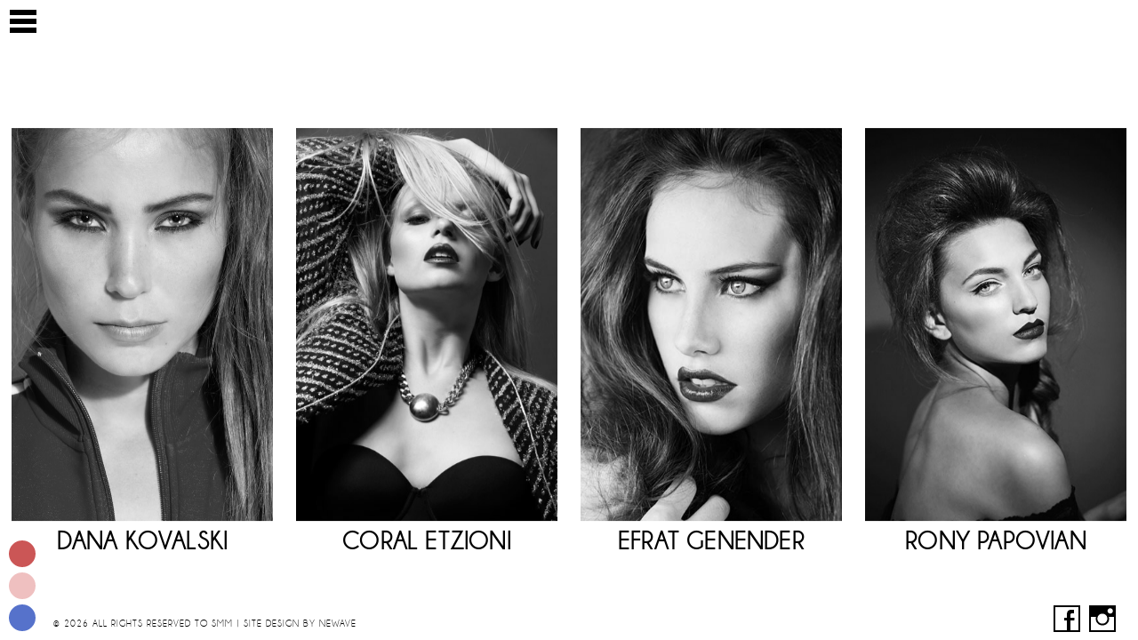

--- FILE ---
content_type: text/html; charset=UTF-8
request_url: http://smm.co.il/models/
body_size: 28970
content:
<!DOCTYPE html>
<!--[if lt IE 8]><html lang="en" class="no-js ie7 oldie"><![endif]-->
<!--[if IE 8]><html lang="en" class="no-js ie8 oldie"><![endif]-->
<!--[if IE 9]><html lang="en" class="no-js ie9"><![endif]-->
<!--[if gt IE 9]><!--><html lang="en-US" class="no-js"> <!--<![endif]--><head><meta charset="UTF-8" /><meta name="viewport" content="width=device-width"><meta http-equiv="X-UA-Compatible" content="IE=edge"><title>
Models - SMM | Shahaf Margalit Photograpy &amp; Models - Fashion Photograpy &amp; Model Management Agency</title><link rel="shortcut icon" href="/favicon.ico"><link rel="pingback" href="http://smm.co.il/xmlrpc.php"> <script>document.documentElement.className = document.documentElement.className.replace('no-js','js');</script> <meta name='robots' content='index, follow, max-image-preview:large, max-snippet:-1, max-video-preview:-1' /><link rel="canonical" href="http://smm.co.il/models/" /><meta property="og:locale" content="en_US" /><meta property="og:type" content="article" /><meta property="og:title" content="Models - SMM | Shahaf Margalit Photograpy &amp; Models" /><meta property="og:url" content="http://smm.co.il/models/" /><meta property="og:site_name" content="SMM | Shahaf Margalit Photograpy &amp; Models" /><meta property="article:publisher" content="https://www.facebook.com/shafshaf.photo" /><meta property="og:image" content="http://smm.co.il/wp-content/uploads/2015/02/Smm_Models.jpg" /><meta property="og:image:width" content="1200" /><meta property="og:image:height" content="630" /><meta property="og:image:type" content="image/jpeg" /> <script type="application/ld+json" class="yoast-schema-graph">{"@context":"https://schema.org","@graph":[{"@type":"WebSite","@id":"https://smm.co.il/#website","url":"https://smm.co.il/","name":"SMM | Shahaf Margalit Photograpy &amp; Models","description":"Fashion Photograpy &amp; Model Management Agency","potentialAction":[{"@type":"SearchAction","target":{"@type":"EntryPoint","urlTemplate":"https://smm.co.il/?s={search_term_string}"},"query-input":"required name=search_term_string"}],"inLanguage":"en-US"},{"@type":"WebPage","@id":"http://smm.co.il/models/","url":"http://smm.co.il/models/","name":"Models - SMM | Shahaf Margalit Photograpy &amp; Models","isPartOf":{"@id":"https://smm.co.il/#website"},"datePublished":"2014-12-25T11:49:05+00:00","dateModified":"2014-12-25T11:49:05+00:00","breadcrumb":{"@id":"http://smm.co.il/models/#breadcrumb"},"inLanguage":"en-US","potentialAction":[{"@type":"ReadAction","target":["http://smm.co.il/models/"]}]},{"@type":"BreadcrumbList","@id":"http://smm.co.il/models/#breadcrumb","itemListElement":[{"@type":"ListItem","position":1,"name":"Home","item":"https://smm.co.il/"},{"@type":"ListItem","position":2,"name":"Models"}]}]}</script> <link rel='dns-prefetch' href='//ajax.googleapis.com' /><link rel='dns-prefetch' href='//s.w.org' /><link rel="alternate" type="application/rss+xml" title="SMM | Shahaf Margalit Photograpy &amp; Models &raquo; Feed" href="http://smm.co.il/feed/" /><link rel="alternate" type="application/rss+xml" title="SMM | Shahaf Margalit Photograpy &amp; Models &raquo; Comments Feed" href="http://smm.co.il/comments/feed/" /><link rel="alternate" type="application/rss+xml" title="SMM | Shahaf Margalit Photograpy &amp; Models &raquo; Models Comments Feed" href="http://smm.co.il/models/feed/" />
 <script
				src="//www.googletagmanager.com/gtag/js?id=UA-46100612-1"  data-cfasync="false" data-wpfc-render="false" type="text/javascript" async></script> <script data-cfasync="false" data-wpfc-render="false" type="text/javascript">var mi_version = '8.10.0';
				var mi_track_user = true;
				var mi_no_track_reason = '';
				
								var disableStrs = [
															'ga-disable-UA-46100612-1',
									];

				/* Function to detect opted out users */
				function __gtagTrackerIsOptedOut() {
					for (var index = 0; index < disableStrs.length; index++) {
						if (document.cookie.indexOf(disableStrs[index] + '=true') > -1) {
							return true;
						}
					}

					return false;
				}

				/* Disable tracking if the opt-out cookie exists. */
				if (__gtagTrackerIsOptedOut()) {
					for (var index = 0; index < disableStrs.length; index++) {
						window[disableStrs[index]] = true;
					}
				}

				/* Opt-out function */
				function __gtagTrackerOptout() {
					for (var index = 0; index < disableStrs.length; index++) {
						document.cookie = disableStrs[index] + '=true; expires=Thu, 31 Dec 2099 23:59:59 UTC; path=/';
						window[disableStrs[index]] = true;
					}
				}

				if ('undefined' === typeof gaOptout) {
					function gaOptout() {
						__gtagTrackerOptout();
					}
				}
								window.dataLayer = window.dataLayer || [];

				window.MonsterInsightsDualTracker = {
					helpers: {},
					trackers: {},
				};
				if (mi_track_user) {
					function __gtagDataLayer() {
						dataLayer.push(arguments);
					}

					function __gtagTracker(type, name, parameters) {
						if (!parameters) {
							parameters = {};
						}

						if (parameters.send_to) {
							__gtagDataLayer.apply(null, arguments);
							return;
						}

						if (type === 'event') {
							
														parameters.send_to = monsterinsights_frontend.ua;
							__gtagDataLayer(type, name, parameters);
													} else {
							__gtagDataLayer.apply(null, arguments);
						}
					}

					__gtagTracker('js', new Date());
					__gtagTracker('set', {
						'developer_id.dZGIzZG': true,
											});
															__gtagTracker('config', 'UA-46100612-1', {"forceSSL":"true","link_attribution":"true"} );
										window.gtag = __gtagTracker;										(function () {
						/* https://developers.google.com/analytics/devguides/collection/analyticsjs/ */
						/* ga and __gaTracker compatibility shim. */
						var noopfn = function () {
							return null;
						};
						var newtracker = function () {
							return new Tracker();
						};
						var Tracker = function () {
							return null;
						};
						var p = Tracker.prototype;
						p.get = noopfn;
						p.set = noopfn;
						p.send = function () {
							var args = Array.prototype.slice.call(arguments);
							args.unshift('send');
							__gaTracker.apply(null, args);
						};
						var __gaTracker = function () {
							var len = arguments.length;
							if (len === 0) {
								return;
							}
							var f = arguments[len - 1];
							if (typeof f !== 'object' || f === null || typeof f.hitCallback !== 'function') {
								if ('send' === arguments[0]) {
									var hitConverted, hitObject = false, action;
									if ('event' === arguments[1]) {
										if ('undefined' !== typeof arguments[3]) {
											hitObject = {
												'eventAction': arguments[3],
												'eventCategory': arguments[2],
												'eventLabel': arguments[4],
												'value': arguments[5] ? arguments[5] : 1,
											}
										}
									}
									if ('pageview' === arguments[1]) {
										if ('undefined' !== typeof arguments[2]) {
											hitObject = {
												'eventAction': 'page_view',
												'page_path': arguments[2],
											}
										}
									}
									if (typeof arguments[2] === 'object') {
										hitObject = arguments[2];
									}
									if (typeof arguments[5] === 'object') {
										Object.assign(hitObject, arguments[5]);
									}
									if ('undefined' !== typeof arguments[1].hitType) {
										hitObject = arguments[1];
										if ('pageview' === hitObject.hitType) {
											hitObject.eventAction = 'page_view';
										}
									}
									if (hitObject) {
										action = 'timing' === arguments[1].hitType ? 'timing_complete' : hitObject.eventAction;
										hitConverted = mapArgs(hitObject);
										__gtagTracker('event', action, hitConverted);
									}
								}
								return;
							}

							function mapArgs(args) {
								var arg, hit = {};
								var gaMap = {
									'eventCategory': 'event_category',
									'eventAction': 'event_action',
									'eventLabel': 'event_label',
									'eventValue': 'event_value',
									'nonInteraction': 'non_interaction',
									'timingCategory': 'event_category',
									'timingVar': 'name',
									'timingValue': 'value',
									'timingLabel': 'event_label',
									'page': 'page_path',
									'location': 'page_location',
									'title': 'page_title',
								};
								for (arg in args) {
																		if (!(!args.hasOwnProperty(arg) || !gaMap.hasOwnProperty(arg))) {
										hit[gaMap[arg]] = args[arg];
									} else {
										hit[arg] = args[arg];
									}
								}
								return hit;
							}

							try {
								f.hitCallback();
							} catch (ex) {
							}
						};
						__gaTracker.create = newtracker;
						__gaTracker.getByName = newtracker;
						__gaTracker.getAll = function () {
							return [];
						};
						__gaTracker.remove = noopfn;
						__gaTracker.loaded = true;
						window['__gaTracker'] = __gaTracker;
					})();
									} else {
										console.log("");
					(function () {
						function __gtagTracker() {
							return null;
						}

						window['__gtagTracker'] = __gtagTracker;
						window['gtag'] = __gtagTracker;
					})();
									}</script>  <script type="text/javascript">window._wpemojiSettings = {"baseUrl":"https:\/\/s.w.org\/images\/core\/emoji\/14.0.0\/72x72\/","ext":".png","svgUrl":"https:\/\/s.w.org\/images\/core\/emoji\/14.0.0\/svg\/","svgExt":".svg","source":{"concatemoji":"http:\/\/smm.co.il\/wp-includes\/js\/wp-emoji-release.min.js?ver=6.0"}};
/*! This file is auto-generated */
!function(e,a,t){var n,r,o,i=a.createElement("canvas"),p=i.getContext&&i.getContext("2d");function s(e,t){var a=String.fromCharCode,e=(p.clearRect(0,0,i.width,i.height),p.fillText(a.apply(this,e),0,0),i.toDataURL());return p.clearRect(0,0,i.width,i.height),p.fillText(a.apply(this,t),0,0),e===i.toDataURL()}function c(e){var t=a.createElement("script");t.src=e,t.defer=t.type="text/javascript",a.getElementsByTagName("head")[0].appendChild(t)}for(o=Array("flag","emoji"),t.supports={everything:!0,everythingExceptFlag:!0},r=0;r<o.length;r++)t.supports[o[r]]=function(e){if(!p||!p.fillText)return!1;switch(p.textBaseline="top",p.font="600 32px Arial",e){case"flag":return s([127987,65039,8205,9895,65039],[127987,65039,8203,9895,65039])?!1:!s([55356,56826,55356,56819],[55356,56826,8203,55356,56819])&&!s([55356,57332,56128,56423,56128,56418,56128,56421,56128,56430,56128,56423,56128,56447],[55356,57332,8203,56128,56423,8203,56128,56418,8203,56128,56421,8203,56128,56430,8203,56128,56423,8203,56128,56447]);case"emoji":return!s([129777,127995,8205,129778,127999],[129777,127995,8203,129778,127999])}return!1}(o[r]),t.supports.everything=t.supports.everything&&t.supports[o[r]],"flag"!==o[r]&&(t.supports.everythingExceptFlag=t.supports.everythingExceptFlag&&t.supports[o[r]]);t.supports.everythingExceptFlag=t.supports.everythingExceptFlag&&!t.supports.flag,t.DOMReady=!1,t.readyCallback=function(){t.DOMReady=!0},t.supports.everything||(n=function(){t.readyCallback()},a.addEventListener?(a.addEventListener("DOMContentLoaded",n,!1),e.addEventListener("load",n,!1)):(e.attachEvent("onload",n),a.attachEvent("onreadystatechange",function(){"complete"===a.readyState&&t.readyCallback()})),(e=t.source||{}).concatemoji?c(e.concatemoji):e.wpemoji&&e.twemoji&&(c(e.twemoji),c(e.wpemoji)))}(window,document,window._wpemojiSettings);</script> <style type="text/css">img.wp-smiley,
img.emoji {
	display: inline !important;
	border: none !important;
	box-shadow: none !important;
	height: 1em !important;
	width: 1em !important;
	margin: 0 0.07em !important;
	vertical-align: -0.1em !important;
	background: none !important;
	padding: 0 !important;
}</style><link rel='stylesheet' id='wp-block-library-css'  href='http://smm.co.il/wp-includes/css/dist/block-library/style.min.css?ver=6.0' type='text/css' media='all' /><style id='global-styles-inline-css' type='text/css'>body{--wp--preset--color--black: #000000;--wp--preset--color--cyan-bluish-gray: #abb8c3;--wp--preset--color--white: #ffffff;--wp--preset--color--pale-pink: #f78da7;--wp--preset--color--vivid-red: #cf2e2e;--wp--preset--color--luminous-vivid-orange: #ff6900;--wp--preset--color--luminous-vivid-amber: #fcb900;--wp--preset--color--light-green-cyan: #7bdcb5;--wp--preset--color--vivid-green-cyan: #00d084;--wp--preset--color--pale-cyan-blue: #8ed1fc;--wp--preset--color--vivid-cyan-blue: #0693e3;--wp--preset--color--vivid-purple: #9b51e0;--wp--preset--gradient--vivid-cyan-blue-to-vivid-purple: linear-gradient(135deg,rgba(6,147,227,1) 0%,rgb(155,81,224) 100%);--wp--preset--gradient--light-green-cyan-to-vivid-green-cyan: linear-gradient(135deg,rgb(122,220,180) 0%,rgb(0,208,130) 100%);--wp--preset--gradient--luminous-vivid-amber-to-luminous-vivid-orange: linear-gradient(135deg,rgba(252,185,0,1) 0%,rgba(255,105,0,1) 100%);--wp--preset--gradient--luminous-vivid-orange-to-vivid-red: linear-gradient(135deg,rgba(255,105,0,1) 0%,rgb(207,46,46) 100%);--wp--preset--gradient--very-light-gray-to-cyan-bluish-gray: linear-gradient(135deg,rgb(238,238,238) 0%,rgb(169,184,195) 100%);--wp--preset--gradient--cool-to-warm-spectrum: linear-gradient(135deg,rgb(74,234,220) 0%,rgb(151,120,209) 20%,rgb(207,42,186) 40%,rgb(238,44,130) 60%,rgb(251,105,98) 80%,rgb(254,248,76) 100%);--wp--preset--gradient--blush-light-purple: linear-gradient(135deg,rgb(255,206,236) 0%,rgb(152,150,240) 100%);--wp--preset--gradient--blush-bordeaux: linear-gradient(135deg,rgb(254,205,165) 0%,rgb(254,45,45) 50%,rgb(107,0,62) 100%);--wp--preset--gradient--luminous-dusk: linear-gradient(135deg,rgb(255,203,112) 0%,rgb(199,81,192) 50%,rgb(65,88,208) 100%);--wp--preset--gradient--pale-ocean: linear-gradient(135deg,rgb(255,245,203) 0%,rgb(182,227,212) 50%,rgb(51,167,181) 100%);--wp--preset--gradient--electric-grass: linear-gradient(135deg,rgb(202,248,128) 0%,rgb(113,206,126) 100%);--wp--preset--gradient--midnight: linear-gradient(135deg,rgb(2,3,129) 0%,rgb(40,116,252) 100%);--wp--preset--duotone--dark-grayscale: url('#wp-duotone-dark-grayscale');--wp--preset--duotone--grayscale: url('#wp-duotone-grayscale');--wp--preset--duotone--purple-yellow: url('#wp-duotone-purple-yellow');--wp--preset--duotone--blue-red: url('#wp-duotone-blue-red');--wp--preset--duotone--midnight: url('#wp-duotone-midnight');--wp--preset--duotone--magenta-yellow: url('#wp-duotone-magenta-yellow');--wp--preset--duotone--purple-green: url('#wp-duotone-purple-green');--wp--preset--duotone--blue-orange: url('#wp-duotone-blue-orange');--wp--preset--font-size--small: 13px;--wp--preset--font-size--medium: 20px;--wp--preset--font-size--large: 36px;--wp--preset--font-size--x-large: 42px;}.has-black-color{color: var(--wp--preset--color--black) !important;}.has-cyan-bluish-gray-color{color: var(--wp--preset--color--cyan-bluish-gray) !important;}.has-white-color{color: var(--wp--preset--color--white) !important;}.has-pale-pink-color{color: var(--wp--preset--color--pale-pink) !important;}.has-vivid-red-color{color: var(--wp--preset--color--vivid-red) !important;}.has-luminous-vivid-orange-color{color: var(--wp--preset--color--luminous-vivid-orange) !important;}.has-luminous-vivid-amber-color{color: var(--wp--preset--color--luminous-vivid-amber) !important;}.has-light-green-cyan-color{color: var(--wp--preset--color--light-green-cyan) !important;}.has-vivid-green-cyan-color{color: var(--wp--preset--color--vivid-green-cyan) !important;}.has-pale-cyan-blue-color{color: var(--wp--preset--color--pale-cyan-blue) !important;}.has-vivid-cyan-blue-color{color: var(--wp--preset--color--vivid-cyan-blue) !important;}.has-vivid-purple-color{color: var(--wp--preset--color--vivid-purple) !important;}.has-black-background-color{background-color: var(--wp--preset--color--black) !important;}.has-cyan-bluish-gray-background-color{background-color: var(--wp--preset--color--cyan-bluish-gray) !important;}.has-white-background-color{background-color: var(--wp--preset--color--white) !important;}.has-pale-pink-background-color{background-color: var(--wp--preset--color--pale-pink) !important;}.has-vivid-red-background-color{background-color: var(--wp--preset--color--vivid-red) !important;}.has-luminous-vivid-orange-background-color{background-color: var(--wp--preset--color--luminous-vivid-orange) !important;}.has-luminous-vivid-amber-background-color{background-color: var(--wp--preset--color--luminous-vivid-amber) !important;}.has-light-green-cyan-background-color{background-color: var(--wp--preset--color--light-green-cyan) !important;}.has-vivid-green-cyan-background-color{background-color: var(--wp--preset--color--vivid-green-cyan) !important;}.has-pale-cyan-blue-background-color{background-color: var(--wp--preset--color--pale-cyan-blue) !important;}.has-vivid-cyan-blue-background-color{background-color: var(--wp--preset--color--vivid-cyan-blue) !important;}.has-vivid-purple-background-color{background-color: var(--wp--preset--color--vivid-purple) !important;}.has-black-border-color{border-color: var(--wp--preset--color--black) !important;}.has-cyan-bluish-gray-border-color{border-color: var(--wp--preset--color--cyan-bluish-gray) !important;}.has-white-border-color{border-color: var(--wp--preset--color--white) !important;}.has-pale-pink-border-color{border-color: var(--wp--preset--color--pale-pink) !important;}.has-vivid-red-border-color{border-color: var(--wp--preset--color--vivid-red) !important;}.has-luminous-vivid-orange-border-color{border-color: var(--wp--preset--color--luminous-vivid-orange) !important;}.has-luminous-vivid-amber-border-color{border-color: var(--wp--preset--color--luminous-vivid-amber) !important;}.has-light-green-cyan-border-color{border-color: var(--wp--preset--color--light-green-cyan) !important;}.has-vivid-green-cyan-border-color{border-color: var(--wp--preset--color--vivid-green-cyan) !important;}.has-pale-cyan-blue-border-color{border-color: var(--wp--preset--color--pale-cyan-blue) !important;}.has-vivid-cyan-blue-border-color{border-color: var(--wp--preset--color--vivid-cyan-blue) !important;}.has-vivid-purple-border-color{border-color: var(--wp--preset--color--vivid-purple) !important;}.has-vivid-cyan-blue-to-vivid-purple-gradient-background{background: var(--wp--preset--gradient--vivid-cyan-blue-to-vivid-purple) !important;}.has-light-green-cyan-to-vivid-green-cyan-gradient-background{background: var(--wp--preset--gradient--light-green-cyan-to-vivid-green-cyan) !important;}.has-luminous-vivid-amber-to-luminous-vivid-orange-gradient-background{background: var(--wp--preset--gradient--luminous-vivid-amber-to-luminous-vivid-orange) !important;}.has-luminous-vivid-orange-to-vivid-red-gradient-background{background: var(--wp--preset--gradient--luminous-vivid-orange-to-vivid-red) !important;}.has-very-light-gray-to-cyan-bluish-gray-gradient-background{background: var(--wp--preset--gradient--very-light-gray-to-cyan-bluish-gray) !important;}.has-cool-to-warm-spectrum-gradient-background{background: var(--wp--preset--gradient--cool-to-warm-spectrum) !important;}.has-blush-light-purple-gradient-background{background: var(--wp--preset--gradient--blush-light-purple) !important;}.has-blush-bordeaux-gradient-background{background: var(--wp--preset--gradient--blush-bordeaux) !important;}.has-luminous-dusk-gradient-background{background: var(--wp--preset--gradient--luminous-dusk) !important;}.has-pale-ocean-gradient-background{background: var(--wp--preset--gradient--pale-ocean) !important;}.has-electric-grass-gradient-background{background: var(--wp--preset--gradient--electric-grass) !important;}.has-midnight-gradient-background{background: var(--wp--preset--gradient--midnight) !important;}.has-small-font-size{font-size: var(--wp--preset--font-size--small) !important;}.has-medium-font-size{font-size: var(--wp--preset--font-size--medium) !important;}.has-large-font-size{font-size: var(--wp--preset--font-size--large) !important;}.has-x-large-font-size{font-size: var(--wp--preset--font-size--x-large) !important;}</style><link rel='stylesheet' id='mainStyle-css'  href='http://smm.co.il/wp-content/themes/SMMTheme/css/photorgraphy.css?ver=6.0' type='text/css' media='all' /><link rel='stylesheet' id='themestyle-css'  href='http://smm.co.il/wp-content/themes/SMMTheme/style.css?ver=6.0' type='text/css' media='all' /><link rel='stylesheet' id='normalize-css'  href='http://smm.co.il/wp-content/themes/SMMTheme/normalize.css?ver=6.0' type='text/css' media='all' /><link rel='stylesheet' id='mmenu-css'  href='http://smm.co.il/wp-content/themes/SMMTheme/src/mmenu/css/jquery.mmenu.all.css?ver=6.0' type='text/css' media='all' /><link rel='stylesheet' id='custom-mmenu-css'  href='http://smm.co.il/wp-content/themes/SMMTheme/src/mmenu/custom-menu.css?ver=6.0' type='text/css' media='all' /> <script type='text/javascript' src='http://smm.co.il/wp-content/plugins/google-analytics-for-wordpress/assets/js/frontend-gtag.min.js?ver=8.10.0' id='monsterinsights-frontend-script-js'></script> <script data-cfasync="false" data-wpfc-render="false" type="text/javascript" id='monsterinsights-frontend-script-js-extra'>/*  */
var monsterinsights_frontend = {"js_events_tracking":"true","download_extensions":"doc,pdf,ppt,zip,xls,docx,pptx,xlsx","inbound_paths":"[{\"path\":\"\\\/go\\\/\",\"label\":\"affiliate\"},{\"path\":\"\\\/recommend\\\/\",\"label\":\"affiliate\"}]","home_url":"http:\/\/smm.co.il","hash_tracking":"false","ua":"UA-46100612-1","v4_id":""};/*  */</script> <script type='text/javascript' src='//ajax.googleapis.com/ajax/libs/jquery/1.11.1/jquery.min.js?ver=1.11.1' id='jquery-js'></script> <script type='text/javascript' src='http://smm.co.il/wp-content/themes/SMMTheme/src/smoothState/jquery.smoothState.js?ver=1.0' id='pagetransitions-js'></script> <script type='text/javascript' src='http://smm.co.il/wp-content/themes/SMMTheme/src/mmenu/js/jquery.mmenu.min.all.js?ver=4.7.1' id='mmenu-js'></script> <link rel="https://api.w.org/" href="http://smm.co.il/wp-json/" /><link rel="alternate" type="application/json" href="http://smm.co.il/wp-json/wp/v2/pages/21" /><link rel='shortlink' href='http://smm.co.il/?p=21' /><link rel="alternate" type="application/json+oembed" href="http://smm.co.il/wp-json/oembed/1.0/embed?url=http%3A%2F%2Fsmm.co.il%2Fmodels%2F" /><link rel="alternate" type="text/xml+oembed" href="http://smm.co.il/wp-json/oembed/1.0/embed?url=http%3A%2F%2Fsmm.co.il%2Fmodels%2F&#038;format=xml" /></head><body class="page-template page-template-page-models page-template-page-models-php page page-id-21 page-parent m-scene" id="main"><nav id="menu">
http://smm.co.il<div class="main-nav"><ul id="menu-models" class="menu"><li id="menu-item-158" class="menu-item menu-item-type-post_type menu-item-object-page current-menu-item page_item page-item-21 current_page_item menu-item-158"><a href="http://smm.co.il/models/" aria-current="page">Models</a></li><li id="menu-item-163" class="menu-item menu-item-type-post_type menu-item-object-page menu-item-163"><a href="http://smm.co.il/models/videos/">Videos</a></li><li id="menu-item-166" class="menu-item menu-item-type-post_type menu-item-object-page menu-item-166"><a href="http://smm.co.il/models/about/">About</a></li><li><a href="/models/contact/" class="lbp_secondary">Contact</a></li></ul></div><li id="switch-sides">
<a href="http://smm.co.il/photography/">Photography</a></li></nav><div id="header" class="FixedTop scene_element scene_element--fadeinleft">
<a id="hamburger" href="#menu"><span></span></a>
<a href="http://smm.co.il"><div id="logoCircles"><div class="circles" id="circle-1"></div><div class="circles" id="circle-2"></div><div class="circles" id="circle-3"></div></div>
</a></div><div class="models-container">
<a href="http://smm.co.il/models/dana-kovalski/" class="model-link">
<img src="http://smm.co.il/wp-content/uploads/2014/12/Dana_54_573x860.jpg" alt="Dana Kovalski" class="grayscale"/><h2>Dana Kovalski</h2>
</a>
<a href="http://smm.co.il/models/coral-etzioni/" class="model-link">
<img src="http://smm.co.il/wp-content/uploads/2014/12/Coral_E_01_400x600.jpg" alt="Coral Etzioni" class="grayscale"/><h2>Coral Etzioni</h2>
</a>
<a href="http://smm.co.il/models/efrat-genender/" class="model-link">
<img src="http://smm.co.il/wp-content/uploads/2014/12/Efrat_G_400x600.jpg" alt="Efrat Genender" class="grayscale"/><h2>Efrat Genender</h2>
</a>
<a href="http://smm.co.il/models/rony-papovian/" class="model-link">
<img src="http://smm.co.il/wp-content/uploads/2014/12/Rony_P_400x600.jpg" alt="Rony Papovian" class="grayscale"/><h2>Rony Papovian</h2>
</a></div> <script>if( $("html").hasClass("ie8") || $("html").hasClass("ie7") ) {
    document.open();
    document.body.innerHTML = '';
    var html = '<html><head><style type="text/css">body { padding:5em 5em; } body,a { text-align:center; color: #000; background-color: #fff; } </style></head>';
    html += '<body><h1>Sorry, you need a more modern browser to view this website</h1></body></html>';
    document.write(html);
    document.close();
}</script> <div id="footer" class="FixedBottom scene_element scene_element--fadeinup"><div id="social-icons">
<a href="https://www.facebook.com/shafshaf.photo" target="_blank" id="facebook-link">
<svg version="1.1" id="facebook_layer" xmlns="http://www.w3.org/2000/svg" xmlns:xlink="http://www.w3.org/1999/xlink" x="0px" y="0px"
width="30px" height="30px" viewBox="0 0 30 30" enable-background="new 0 0 30 30" xml:space="preserve">
<path d="M0,0v30h30V0H0z M28,28h-9V17h4.353l0.197-3H19v-3.83c0,0,0.312-1.17,1.652-1.17C21.993,9,23,9,23,9V5
h-3.608c0,0-4.392-0.033-4.392,5.032V14h-3v3h3v11H2V2h26V28z"/>
</svg>
</a>
<a href="http://instagram.com/shafshaf_photography" target="_blank" id="instagram-link">
<svg version="1.1" id="instagram_layer" xmlns="http://www.w3.org/2000/svg" xmlns:xlink="http://www.w3.org/1999/xlink" x="0px" y="0px"
width="30px" height="30px" viewBox="0 0 30 30" enable-background="new 0 0 30 30" xml:space="preserve">
<path d="M0,0v12.6V30h30V12.6V0H0z M20.55,15c0,3.106-2.519,5.625-5.625,5.625S9.3,18.106,9.3,15
c0-0.86,0.199-1.671,0.543-2.4l0,0c0.167-0.353,0.37-0.686,0.604-0.994c0.004-0.006,0.008-0.011,0.013-0.017
c0.077-0.1,0.156-0.198,0.239-0.293c0.004-0.004,0.009-0.009,0.013-0.014c0.161-0.183,0.333-0.354,0.517-0.514
c0.011-0.01,0.021-0.02,0.031-0.029c0.077-0.066,0.157-0.129,0.237-0.191c0.045-0.035,0.09-0.069,0.136-0.102
c0.074-0.054,0.149-0.107,0.226-0.158c0.08-0.052,0.163-0.101,0.246-0.149c0.091-0.053,0.185-0.104,0.28-0.152
c0.086-0.044,0.173-0.087,0.262-0.126c0.061-0.027,0.123-0.053,0.185-0.078c0.104-0.042,0.208-0.08,0.315-0.115
c0.047-0.016,0.092-0.033,0.139-0.047c0.152-0.046,0.307-0.085,0.464-0.119c0.044-0.009,0.09-0.017,0.135-0.025
c0.125-0.023,0.251-0.043,0.378-0.058c0.049-0.006,0.098-0.012,0.148-0.017c0.169-0.015,0.34-0.026,0.514-0.026
c0.174,0,0.345,0.011,0.514,0.026c0.05,0.004,0.099,0.011,0.148,0.017c0.127,0.015,0.253,0.034,0.378,0.058
c0.044,0.008,0.091,0.016,0.135,0.025c0.157,0.034,0.312,0.073,0.464,0.119c0.047,0.015,0.092,0.032,0.139,0.047
c0.107,0.036,0.212,0.074,0.315,0.115c0.062,0.025,0.124,0.051,0.185,0.078c0.09,0.04,0.176,0.083,0.262,0.126
c0.096,0.048,0.189,0.099,0.28,0.152c0.083,0.048,0.165,0.097,0.245,0.149c0.077,0.051,0.152,0.104,0.227,0.158
c0.046,0.033,0.092,0.067,0.137,0.102c0.08,0.062,0.16,0.125,0.236,0.191c0.012,0.009,0.021,0.019,0.031,0.029
c0.184,0.16,0.356,0.332,0.518,0.514c0.004,0.005,0.008,0.01,0.013,0.014c0.083,0.095,0.163,0.193,0.239,0.293
c0.004,0.006,0.008,0.011,0.012,0.017c0.234,0.308,0.438,0.641,0.604,0.994l0,0C20.352,13.329,20.55,14.14,20.55,15z M20.737,6.3
c0-1.657,1.343-3,3-3s3,1.343,3,3c0,1.657-1.343,3-3,3S20.737,7.957,20.737,6.3z M28,28H2V13h5.895C7.64,13,7.5,14.36,7.5,15.2
c0,4.142,3.358,7.399,7.5,7.399c4.143,0,7.5-3.207,7.5-7.35c0-0.84-0.141-2.25-0.395-2.25H28V28z"/>
</svg>
</a></div><div id="copyrights"><p>&copy; 2026 All Rights Reserved to SMM | Site Design by <a href="http://newave.co.il" target="_blank">newave</a></p></div></div><link rel="stylesheet" href="http://smm.co.il/wp-content/themes/SMMTheme/css/models.css" /> <script>// mmenu
			jQuery(document).ready(function( $ ) {

				//	The menu
				$("#menu").mmenu({
						classes	: 'mm-dark',
						header: {
							"title" : "Shahaf Margalit<br>Models",
							"add" : true,
							"update" : true
						}
				});
			});</script> <script>$(document).ready(function(){
			setTimeout(function() {
		      $('div').removeClass('scene_element');
		      $('div').removeClass('scene_element--fadeinup');
		      $('div').removeClass('scene_element--fadeindown');
		      $('div').removeClass('scene_element--fadeinleft');
		      $('div').removeClass('scene_element--fadeinright');
			}, 500);
		});</script>  <script type='text/javascript' src='http://smm.co.il/wp-includes/js/comment-reply.min.js?ver=6.0' id='comment-reply-js'></script> </body></html>
<!-- Page optimized by LiteSpeed Cache @2026-01-22 05:10:19 -->
<!-- Page supported by LiteSpeed Cache 4.6 on 2026-01-22 05:10:19 -->

--- FILE ---
content_type: text/css
request_url: http://smm.co.il/wp-content/themes/SMMTheme/css/photorgraphy.css?ver=6.0
body_size: 26974
content:
@font-face {
    font-family: 'champagne__limousinesbold';
    src: url('../fonts/champagne__limousines_bold-webfont.eot');
    src: url('../fonts/champagne__limousines_bold-webfont.eot?#iefix') format('embedded-opentype'),
         url('../fonts/champagne__limousines_bold-webfont.woff2') format('woff2'),
         url('../fonts/champagne__limousines_bold-webfont.woff') format('woff'),
         url('../fonts/champagne__limousines_bold-webfont.ttf') format('truetype'),
         url('../fonts/champagne__limousines_bold-webfont.svg#champagne__limousinesbold') format('svg');
    font-weight: normal;
    font-style: normal;

}
@font-face {
    font-family: 'champagne__limousinesregular';
    src: url('../fonts/champagne__limousines-webfont.eot');
    src: url('../fonts/champagne__limousines-webfont.eot?#iefix') format('embedded-opentype'),
         url('../fonts/champagne__limousines-webfont.woff2') format('woff2'),
         url('../fonts/champagne__limousines-webfont.woff') format('woff'),
         url('../fonts/champagne__limousines-webfont.ttf') format('truetype'),
         url('../fonts/champagne__limousines-webfont.svg#champagne__limousinesregular') format('svg');
    font-weight: normal;
    font-style: normal;

}
@font-face {
    font-family: 'champagne__limousinesitalic';
    src: url('../fonts/champagne__limousines_italic-webfont.eot');
    src: url('../fonts/champagne__limousines_italic-webfont.eot?#iefix') format('embedded-opentype'),
         url('../fonts/champagne__limousines_italic-webfont.woff2') format('woff2'),
         url('../fonts/champagne__limousines_italic-webfont.woff') format('woff'),
         url('../fonts/champagne__limousines_italic-webfont.ttf') format('truetype'),
         url('../fonts/champagne__limousines_italic-webfont.svg#champagne__limousinesitalic') format('svg');
    font-weight: normal;
    font-style: normal;

}
/****************************************/
/********* Page Transitions CSS *********/
/****************************************/
/*
 * Keyframes
 */

@keyframes fadeIn {
  0% {
    opacity: 0;
  }

  100% {
    opacity: 1;
  }
}

@keyframes fadeInUp {
  0% {
    opacity: 0;
    transform: translate3d(0, 100%, 0);
  }

  100% {
    opacity: 1;
    transform: none;
  }
}
@keyframes fadeInDown {
  0% {
    opacity: 0;
    transform: translate3d(0, -100%, 0);
  }

  100% {
    opacity: 1;
    transform: none;
  }
}

@keyframes fadeInRight {
  0% {
    opacity: 0;
    transform: translate3d(100%, 0, 0);
  }

  100% {
    opacity: 1;
    transform: none;
  }
}
@keyframes fadeInLeft {
  0% {
    opacity: 0;
    transform: translate3d(-100%, 0, 0);
  }

  100% {
    opacity: 1;
    transform: none;
  }
}
/*
 * CSS Page Transitions
 * Don't forget to add vendor prefixes!
 */
 /** Basic styles for an animated element */
.m-scene .scene_element {
	animation-duration: 0.25s;
	transition-timing-function: ease-in;
	animation-fill-mode: both;
}
/** An element that fades in */
.m-scene .scene_element--fadein {
  animation-name: fadeIn;
}
/** An element that fades in and slides up */
.m-scene .scene_element--fadeinup {
  animation-name: fadeInUp;
}
.m-scene .scene_element--fadeindown {
  animation-name: fadeInDown;
}
/** An element that fades in and slides from the right */
.m-scene .scene_element--fadeinright {
  animation-name: fadeInRight;
}
.m-scene .scene_element--fadeinleft {
  animation-name: fadeInLeft;
}
/** Reverse "exit" animations */
.m-scene.is-exiting .scene_element {
	animation-direction: alternate-reverse;
}
/****************************/
/********* Main CSS *********/
/****************************/
html, body {
	position: relative;
    height: 100%;
    letter-spacing: 1px;
    /*overflow: hidden;*/
}
body {
	background: #000;
	font-family: 'champagne__limousinesregular', sans-serif;
	overflow-x: hidden;
	overflow-y: scroll;
}
li {
	list-style: none;
}
#Page-Not-Found {
	position: fixed;
	top: 50px;
	width: 100%;
	text-align: center;
}
#Page-Not-Found h2{
	font-size: 50px;
	margin: 10% 0;
}
#logoCircles {
	position: fixed;
	bottom: 10px;
	left: 10px;
}
#bredcrumbs {
	display: block;
	position: fixed;
	left: 60px;
	top: 14px;
	font-size: 22px;
	z-index: 100000;
}
.circles {
	width: 30px;
	height: 30px;
	-webkit-border-radius: 15px;
	-moz-border-radius: 15px;
	border-radius: 15px;
	text-align: center;
}
#circle-1 {
	background: #cb5656;
}
#circle-2 {
	background: #efc0c0;
	margin: 6px 0;
}
#circle-3 {
	background: #5672cb;
}
#contact-link {
	position: absolute;
	bottom: 100px;
	left: 10px;
	z-index: 1000;
}
#contact-link a{
	background: #000;
	color: #fff;
	padding: 10px;
}
#contact-link a:hover {
	background: #fff;
	color: #000;
	border: 1px solid #000;
}
#switch-sides{
	position: absolute;
	bottom: 20px;
	left: 10px;
	z-index: 1000;
}
#switch-sides a{
	background: #000;
	color: #fff;
	padding: 10px;
	-moz-transition-duration: 0.25s;
	-o-transition-duration: 0.25s;
	-webkit-transition-duration: 0.25s;
	transition-duration: 0.25s;
	-moz-transition-timing-function: ease-in;
	-o-transition-timing-function: ease-in;
	-webkit-transition-timing-function: ease-in;
	transition-timing-function: ease-in;
	border: 1px solid #000;
}
#switch-sides a:hover {
	background: #fff;
	color: #000;
}
a {
	color: #fff;
	text-decoration: none;
}
a:hover {
	color: #737373;
}
#header {
	position: fixed;
	top: 0;
	background-color: #000;
	color: #fff;
	width: 50px;
	height: 100%;
	z-index: 1000;
}

#model-name {
	position: fixed;
	width: 100%;
	top: 0px;
	text-align: center;
	font-size: 23px;
	line-height: 23px;
	text-transform: uppercase;
	letter-spacing: 3px;
	padding: 1px;
	background-color: #fff;
	z-index: 1;
}

#header #model-name {
	display: none;
}
#model-name h2 {
	margin: 15px 0 15px;
}
@media (max-width: 480px) {
	#header #model-name {
		display: block !important;
	}
	#model-name.in-content {
		display: none;
	}
	#model-name h2 {
		margin: 22px 0 0;
	}
}

#logo {
	margin: 6px auto;
	width: 600px;
}
#footer {
	position: fixed;
	bottom: 0;
	color: #fff;
	width: 100%;
	height: 42px;
	z-index: 1000;
}
#social-icons {
	display: inline-block;
	float: right;
	margin: 3px 20px 10px 0;
}
#social-icons a{
	display: inline-block;
	width: 30px;
	height: 30px;
	margin-right: 5px;
	-moz-transition-duration: 0.25s;
	-o-transition-duration: 0.25s;
	-webkit-transition-duration: 0.25s;
	transition-duration: 0.25s;
	-moz-transition-timing-function: ease-in;
	-o-transition-timing-function: ease-in;
	-webkit-transition-timing-function: ease-in;
	transition-timing-function: ease-in;
}
#social-icons a:hover {
	background: #fff;
}
#copyrights {
	display: inline-block;
	float: left;
	font-size: 11px;
	line-height: 5px;
	margin: 10px 0 0 60px;
	text-transform: uppercase;
}
a svg path {
	fill: #fff;
	-moz-transition-duration: 0.25s;
	-o-transition-duration: 0.25s;
	-webkit-transition-duration: 0.25s;
	transition-duration: 0.25s;
	-moz-transition-timing-function: ease-in;
	-o-transition-timing-function: ease-in;
	-webkit-transition-timing-function: ease-in;
	transition-timing-function: ease-in;
}
a:hover svg path {
	fill: #000;
}
@media only screen and (max-width: 768px){
	#logo {
		width: 450px;
		margin: 12px auto 0 auto;
	}
}
@media only screen and (max-width: 570px){
	#logo {
		width: 350px;
		margin: 12px auto 0 auto;
	}
	#model-name h2 {
		font-size: 20px;
		letter-spacing: 1px;
	}
}
@media only screen and (max-width: 480px){
	#header {
		width: 100%;
		height: 50px;
		z-index: 1000;
	}
	#model-name {
		top:50px;
	}
	#logoCircles {
		position: fixed;
		bottom: auto;
		left: auto;
		right: 11px;
		top: 11px;
	}
	.circles {
		 float: right;
		 display: inline-block;
		 width: 25px;
		 height: 25px;
		 border-radius: 12.5px;
	}
	#circle-2 {
		margin: 0px 4px;
	}
	#copyrights {
		font-size: 7px;
		margin: 10px 0 0 5px;
	}
	#social-icons {
		margin: 0 20px 5px 0;
	}
	#social-icons i{
		font-size: 20px;
		margin: 10px 0 0 0;
	}
}
/****************************/
/***** Default Page CSS *****/
/****************************/
.default-content {
	position: absolute;
	top: 0;
	width: 100%;
	height: 95%;
	z-index: 0;
}
.contact {
	margin: 0 auto;
	width: 380px;
	overflow: visible;
	padding-bottom: 2%;
}
.default-entry {
	margin: 0 auto;
	width: 50%;
	overflow: visible;
	padding-bottom: 2%;
}
.default-content a{
	color: #000;
}
.default-entry img {
	width: 100%;
	height: 66.666%;
}
.default-entry h2{
	color: #fff;
	text-transform: uppercase;
	letter-spacing: 1.2px;
	text-align: left;
	font-size: 32px;
	line-height: 23px;
	margin: 15px 0px;
}
/* contact form */
input[type="submit"] {
	background-color: #000;
	color: #fff;
	padding: 10px 15px;
	border-radius: 0;
	border: 0;
	font-size: 20px !important;
	letter-spacing: 1px;
	text-transform: uppercase;
	-webkit-transition: all 100ms cubic-bezier(0.250, 0.250, 0.750, 0.750);
	-moz-transition: all 100ms cubic-bezier(0.250, 0.250, 0.750, 0.750);
    -o-transition: all 100ms cubic-bezier(0.250, 0.250, 0.750, 0.750);
    transition: all 100ms cubic-bezier(0.250, 0.250, 0.750, 0.750); /* linear */
}
input[type="submit"]:hover {
	background-color: #fff;
	color: #000;
	border: 1px solid #000;
	-webkit-transition: all 100ms cubic-bezier(0.250, 0.250, 0.750, 0.750);
	-moz-transition: all 100ms cubic-bezier(0.250, 0.250, 0.750, 0.750);
    -o-transition: all 100ms cubic-bezier(0.250, 0.250, 0.750, 0.750);
    transition: all 100ms cubic-bezier(0.250, 0.250, 0.750, 0.750); /* linear */
}
.gform_wrapper input[type="text"], .gform_wrapper input[type="url"], .gform_wrapper input[type="email"], .gform_wrapper input[type="tel"], .gform_wrapper input[type="number"], .gform_wrapper input[type="password"]{
	padding-left: 5px !important;
	font-size: 15px !important;
	letter-spacing: 1px !important;
}
input[type="text"] {
	text-transform: capitalize;
}
input:focus {
    border:2px solid #000; 
}
.gfield_required {
	color: #000 !important;
}
.gform_wrapper .top_label input.medium, .gform_wrapper .top_label select.medium {
    width: 90% !important;
}
.gform_wrapper li.gfield.gfield_error.gfield_contains_required label.gfield_label, .gform_wrapper li.gfield.gfield_error.gfield_contains_required div.ginput_container {
    margin-top: 0 !important;
}
.gform_wrapper .top_label .gfield_label {
    margin: 0 !important;
}
.gform_wrapper div.validation_error {
    margin: 0 !important;
}
.gform_wrapper .gform_footer {
    margin: 0 !important;
}
.gform_wrapper .ginput_container + .gfield_description.validation_message {
    margin-top: 0 !important;
}
.gform_wrapper .top_label .gfield_description.validation_message, .gform_wrapper .gfield_description.validation_message {
    padding: 0px !important;
}
@media screen and (max-width: 480px) {
	.default-entry {
		width: 90%;
	}
	.contact {
		width: 90%;
	}
}
.jspDrag {
	background-color: #fff;
}
/* modal frame */
#cboxLoadedContent {
    border: none !important;
    background: none repeat scroll 0% 0% #FFF;
}
#cboxClose {
	background: url("../src/photoswipe/newnav.svg") no-repeat scroll center top transparent !important;
	top: 0px !important;
	right: 0px !important;
	background-position: 0px 0px !important;
	width: 44px !important;
	height: 44px !important;
}
#cboxClose:hover {
	opacity: 0.5;
}
/****************************/
/******* Homepage CSS *******/
/****************************/
#center-logo {
  position: absolute;
  bottom: 10%;
  left: 50%;
  width: 30%;
  z-index: 100;
  -moz-transform: translate(-50%, -50%);
  -ms-transform: translate(-50%, -50%);
  -webkit-transform: translate(-50%, -50%);
  transform: translate(-50%, -50%);
}
#center-logo img {
  width: 100%;
}

@media screen and (max-width: 1300px) {
  #center-logo {
    width: 40%;
  }
}
@media screen and (max-width: 590px) {
  #center-logo {
    width: 50%;
  }
}
.side {
  position: relative;
  font-family: "champagne__limousinesregular", sans-serif;
  font-size: 40px;
  display: inline-block;
  width: 50%;
  height: 100%;
  text-align: center;
}
.side a {
  text-decoration: none;
}
.side h2 {
  position: absolute;
  top: 50%;
  left: 50%;
  letter-spacing: 2px;
  -moz-transform: translate(-50%, -50%);
  -ms-transform: translate(-50%, -50%);
  -webkit-transform: translate(-50%, -50%);
  transform: translate(-50%, -50%);
  -moz-transition-duration: 0.25s;
  -o-transition-duration: 0.25s;
  -webkit-transition-duration: 0.25s;
  transition-duration: 0.25s;
  -moz-transition-timing-function: ease-in;
  -o-transition-timing-function: ease-in;
  -webkit-transition-timing-function: ease-in;
  transition-timing-function: ease-in;
  margin: 0 auto;
  border: 2px solid;
  width: 480px;
  padding: 0.3em;
}
.side h2:before, .side h2:after {
  position: absolute;
  top: 50%;
  -moz-transform: rotate(45deg) translateY(-50%);
  -ms-transform: rotate(45deg) translateY(-50%);
  -webkit-transform: rotate(45deg) translateY(-50%);
  transform: rotate(45deg) translateY(-50%);
  -moz-transition-duration: 0.25s;
  -o-transition-duration: 0.25s;
  -webkit-transition-duration: 0.25s;
  transition-duration: 0.25s;
  -moz-transition-timing-function: ease-in;
  -o-transition-timing-function: ease-in;
  -webkit-transition-timing-function: ease-in;
  transition-timing-function: ease-in;
  content: '';
  width: 20px;
  height: 20px;
}
.side h2:before {
  left: -18px;
}
.side h2:after {
  right: -4px;
}
.side#left-side {
  float: left;
  background: #000;
}
.side#left-side a h2 {
  border-color: #fff;
  color: #fff;
}
.side#left-side a h2:before, .side#left-side a h2:after {
  background: #fff;
}
.side#left-side a h2:hover {
  background: #fff;
}
.side#left-side a h2:hover:before {
  left: -34px;
}
.side#left-side a h2:hover:after {
  right: -20px;
}
.side#left-side a:hover h2 {
  color: #000;
}
.side#right-side {
  float: right;
  background: #fff;
}
.side#right-side a h2 {
  color: #000;
  border-color: #000;
}
.side#right-side a h2:before, .side#right-side a h2:after {
  background: #000;
  -moz-border-radius: 10px;
  -webkit-border-radius: 10px;
  border-radius: 10px;
}
.side#right-side a h2:hover {
  background: #000;
}
.side#right-side a h2:hover:before {
  left: -30px;
}
.side#right-side a h2:hover:after {
  right: -16px;
}
.side#right-side a:hover h2 {
  color: #fff;
}
@media screen and (max-width: 1300px) {
  .side {
    font-size: 30px;
  }
  .side h2 {
    width: 350px;
  }
  .side h2:before, .side h2:after {
    width: 15px;
    height: 15px;
  }
  .side h2:before {
    left: -13px;
  }
  .side h2:after {
    right: -4px;
  }
  .side#left-side a h2:hover:before {
    left: -25px;
  }
  .side#left-side a h2:hover:after {
    right: -16px;
  }
  .side#right-side a h2:hover:before {
    left: -23px;
  }
  .side#right-side a h2:hover:after {
    right: -13px;
  }
}
@media screen and (max-width: 940px) {
  .side {
    font-size: 20px;
  }
  .side h2 {
    width: 250px;
  }
  .side h2:before, .side h2:after {
    width: 10px;
    height: 10px;
  }
  .side h2:before {
    left: -9.5px;
  }
  .side h2:after {
    right: -2px;
  }
  .side#left-side a h2:hover:before {
    left: -18px;
  }
  .side#left-side a h2:hover:after {
    right: -11px;
  }
  .side#right-side a h2:hover:before {
    left: -17px;
  }
  .side#right-side a h2:hover:after {
    right: -9.5px;
  }
}
@media screen and (max-width: 590px) {
  .side {
    font-size: 8px;
  }
  .side h2 {
    width: 120px;
  }
  .side h2:before, .side h2:after {
    width: 8px;
    height: 8px;
  }
  .side h2:before {
    left: -7.5px;
  }
  .side h2:after {
    right: -1.5px;
  }
  .side#left-side a h2:hover:before {
    left: -15px;
  }
  .side#left-side a h2:hover:after {
    right: -9px;
  }
  .side#right-side a h2:hover:before {
    left: -14px;
  }
  .side#right-side a h2:hover:after {
    right: -8.5px;
  }
}
/********************************/
/********** Gallery CSS *********/
/********************************/
.gallery-content {
	display: none;
	opacity: 0;
	position: fixed;
	top: 80px;
	overflow: auto;
	width: 100%;
	height: 665px;
	z-index: 0;
}
.content{
	overflow: auto;
	position: relative;
	padding: 20px;
	margin: 10px;
	width: 740px;
	max-width: 100%;
	height: 400px;
	-webkit-box-sizing: border-box; -moz-box-sizing: border-box; box-sizing: border-box;
}
.content img{
	margin: 0;
	-webkit-box-sizing: border-box; -moz-box-sizing: border-box; box-sizing: border-box;
	padding: 3px;
}
.horizontal-images.content ul, .vertical-images.content ul{
	margin: 0;
	padding: 0;
	list-style: none;
	overflow: hidden;
}
.horizontal-images.content li{
	margin: 0;
	float: left;
}
.mCSB_dragger_bar {
	background-color: #000 !important;
}
.mCSB_scrollTools.mCSB_scrollTools_horizontal .mCSB_draggerRail {
    height: 6px !important;
    border-radius: 0;
}
.mCSB_scrollTools.mCSB_scrollTools_horizontal .mCSB_dragger .mCSB_dragger_bar {
    height: 8px !important;
    border-radius: 0;
}
.mCSB_scrollTools .mCSB_buttonLeft {
    background-position: 0px 0px !important;
    -moz-transform: scaleX(-1);
    -o-transform: scaleX(-1);
    -webkit-transform: scaleX(-1);
    transform: scaleX(-1);
    filter: FlipH;
    -ms-filter: "FlipH";
}
.mCSB_scrollTools .mCSB_buttonRight {
    background-position: 0px 0px !important;
}
.mCSB_scrollTools.mCSB_scrollTools_horizontal {
    height: 20px !important;
}
.mCSB_scrollTools {
    width: 88%;
    margin: 0px 6%;
}
.mCSB_scrollTools .mCSB_buttonDown, .mCSB_scrollTools .mCSB_buttonLeft, .mCSB_scrollTools .mCSB_buttonRight, .mCSB_scrollTools .mCSB_buttonUp {
    background-image: url('../src/custom-scrollbar/arrow.svg') !important;
    background-repeat: no-repeat;
    opacity: 0.4;
}

.mCSB_horizontal.mCSB_inside > .mCSB_container {
    margin-bottom: 20px;
}
.mCSB_scrollTools.mCSB_scrollTools_horizontal {
    bottom: auto;
    margin-bottom: 5px;
}
.preloader {
	position: absolute;
	top: 0;
	left: 0;
	min-height: 900px;
	width: 100%;
	z-index: 100;
	background: #000;
}
.loading {
	position: absolute;
	top: 50%;
	left: 50%;
	opacity: 1;
	-moz-transform: translate(-50%, -50%);
	-ms-transform: translate(-50%, -50%);
	-webkit-transform: translate(-50%, -50%);
	transform: translate(-50%, -50%);
    background: url("../images/smm-loader-dark.gif") no-repeat scroll center center #000;
    background-size: 150px;
    width: 100%;
	height: 50px;
    margin: 0 auto;
}
/********************************/
/********* MMENU CSS ************/
/********************************/
html.mm-opened.mm-dark .mm-page {
	box-shadow: none;
}
#hamburger
{
	display: block;
	width: 40px;
	height: 36px;
	margin: 6px;
	position: fixed;
	top: 0;
	left: 0;
	z-index: 10;
}
#hamburger:before,
#hamburger:after,
#hamburger span
{
	background: #fff;
	content: '';
	display: block;
	width: 30px;
	height: 6px;
	position: absolute;
	left: 5px;
}
#hamburger:before
{
	top: 5px;
}
#hamburger:after
{
	bottom: 5px;
}
#hamburger span
{
	top: 50%;
	margin-top: -3px;
}
/* Hamburger animation */
#hamburger:before,
#hamburger:after,
#hamburger span
{
	transition: none 0.5s ease 0.5s;
	transition-property: transform, top, bottom, left, opacity;
}
html.mm-opening #hamburger span
{
	left: -30px;
	opacity: 0;
}
html.mm-opening #hamburger:before
{
	transform: rotate( 45deg );
	top: 15px;
}
html.mm-opening #hamburger:after
{
	transform: rotate( -45deg );
	bottom: 15px;
}
.mm-header {
	padding: 0 !important;
	border-bottom: 0 !important;
}
.mm-header .mm-title {
    padding-top: 5px !important;
    line-height: 25px;
}
.mm-menu {
	background: #fff;
	color: #000;
	border-right: 1px solid #fff;
	z-index: 0 !important;
}
.mm-menu.mm-dark .mm-list > li:after {
    border-color: #000;
}
.mm-menu ul li a{
	text-transform: uppercase;
	font-size: 20px;
	color: #000;
	-webkit-transition: all 100ms cubic-bezier(0.250, 0.250, 0.750, 1);
	-moz-transition: all 100ms cubic-bezier(0.250, 0.250, 0.750, 1);
    -o-transition: all 100ms cubic-bezier(0.250, 0.250, 0.750, 1);
    transition: all 100ms cubic-bezier(0.250, 0.250, 0.750, 1); /* linear */
}
.mm-menu ul li a:hover {
	color: #737373;
	-webkit-transition: all 100ms cubic-bezier(0.250, 0.250, 0.750, 0.750);
	-moz-transition: all 100ms cubic-bezier(0.250, 0.250, 0.750, 0.750);
    -o-transition: all 100ms cubic-bezier(0.250, 0.250, 0.750, 0.750);
    transition: all 100ms cubic-bezier(0.250, 0.250, 0.750, 0.750); /* linear */
}
.mm-header span {
	text-transform: uppercase;
	font-size: 20px;
	color: #000;
}
.mm-menu.mm-white .mm-header {
	border: none;
}
.mm-menu .mm-list > li > a.mm-subopen:after, .mm-menu .mm-list > li > a.mm-subclose:before {
    border-color: #fff;
}
.mm-menu .mm-list > li > a.mm-subclose {
    background: none repeat scroll 0% 0% rgba(0, 0, 0, 0.1);
    color: #fff;
}
.mm-menu .mm-list > li > a.mm-subopen:hover, .mm-menu .mm-list > li > a.mm-subclose:hover {
	color: #000;
}
/******************************/
/***** Portfolio Page CSS *****/
/******************************/
#ajaxwarpper {
	color: #000;
}
#ajaxwarpper a {
	color: #000;
	text-decoration: underline;
}
#ajaxwarpper a:hover {
	text-decoration: none;
}
#close-ajax-folio:hover {
	cursor: pointer;
}
#close-ajax-folio i{
	transition:All 0.500s ease;
	-webkit-transition:All 0.500s ease;
	-moz-transition:All 0.500s ease;
	-o-transition:All 0.500s ease;
	transform: rotate(0deg) scale(1) skew(0deg) translate(0px);
	-webkit-transform: rotate(0deg) scale(1) skew(0deg) translate(0px);
	-moz-transform: rotate(0deg) scale(1) skew(0deg) translate(0px);
	-o-transform: rotate(0deg) scale(1) skew(0deg) translate(0px);
	-ms-transform: rotate(0deg) scale(1) skew(0deg) translate(0px);
}
#close-ajax-folio i:hover{
	transform: rotate(180deg) scale(1) skew(0deg) translate(0px);
	-webkit-transform: rotate(180deg) scale(1) skew(0deg) translate(0px);
	-moz-transform: rotate(180deg) scale(1) skew(0deg) translate(0px);
	-o-transform: rotate(180deg) scale(1) skew(0deg) translate(0px);
	-ms-transform: rotate(180deg) scale(1) skew(0deg) translate(0px);
}
#close-ajax-folio {
	position: absolute;
	top: 0;
	right: -50px;
	display: block;
    width: 40px;
    height: 36px;
    z-index: 0;
}
#close-ajax-folio:before, #close-ajax-folio:after{
    background: none repeat scroll 0% 0% #000;
    content: "";
    display: block;
    width: 30px;
    height: 6px;
    position: absolute;
}
#close-ajax-folio:after {
    transform: rotate(-45deg);
    bottom: 15px;
}
#close-ajax-folio:before {
    transform: rotate(45deg);
    top: 15px;
}
#close-ajax-folio:before, #close-ajax-folio:after{
    transition-duration: 0.1s;
    transition-timing-function: linear;
    transition-delay: 0s;
    transition-property: transform, top, bottom, left, opacity;
}
#close-ajax-folio:hover:before {
	transform: rotate(0deg);
}
#close-ajax-folio:hover:after {
	transform: rotate(0deg);
}
#folio-main{
	position: relative;
	margin: 0 auto;
}
.folio-content {
	position: fixed;
	top: 0px;
	overflow: auto;
	width: 100%;
	height: 100%;
	z-index: 0;
	-webkit-overflow-scrolling: touch;
}
.folio-content #folio-grid .folio-thumb-container:last-child {
	margin-bottom: 122px;
}
.folio-content h2 {
	color: #fff !important;
	text-transform: uppercase;
	margin: 1%;
	font-size: 23px;
	line-height: 23px;
	letter-spacing: 2px;
	text-align: center;
}
#folio-title {
	text-align: center;
	font-size: 23px;
	line-height: 31px;
	text-transform: uppercase;
	letter-spacing: 3px;
}
#folio-grid {
	width: 75%;
	height: 100%;
	margin: 0 auto;
}
.folio-thumb-container {
	position: relative;
	float: left;
	margin: 1.5%;
	width: 22%;
}

@media only screen and (max-width: 1224px) {
	.folio-thumb-container {
		margin: 1%;
		width: 31.3%;
	}
}
@media only screen and (max-width: 768px) {
	.folio-thumb-container {
		margin: 1%;
		width: 48%;
	}
	#folio-title {
		font-size: 12px;
		line-height: 18px;
		letter-spacing: 2px;
	}
	#close-ajax-folio {
		right: -25px !important;
		top:-5px;
	}	
	#close-ajax-folio:before, #close-ajax-folio:after{
	    width: 20px;
	    height: 3px;
	}
	#close-ajax-folio:after {
	    bottom: 18px;
	}
	
}
@media only screen and (max-width: 480px) {
	.folio-thumb-container {
		margin: 1%;
		width: 98%;
	}
	.folio-content {
		top: 50px;
	}
}
.folio-thumb-container img{
	width: 100%;
	height: auto;
}
.folio-caption {
	position: absolute;
	bottom: 10px;
	padding: 5px;
	text-align: left;
	font-size: 13px;
	text-transform: uppercase;
	background-color: #000;
	color: #fff;
}
.folio-color img{
	filter: url("data:image/svg+xml;utf8,<svg xmlns=\'http://www.w3.org/2000/svg\'><filter id=\'grayscale\'><feColorMatrix type=\'matrix\' values=\'1 0 0 0 0, 0 1 0 0 0, 0 0 1 0 0, 0 0 0 1 0\'/></filter></svg>#grayscale");
    -webkit-filter: grayscale(0%);
    -webkit-transition: all 600ms cubic-bezier(0.250, 0.250, 0.750, 0.750);
   -moz-transition: all 600ms cubic-bezier(0.250, 0.250, 0.750, 0.750);
     -o-transition: all 600ms cubic-bezier(0.250, 0.250, 0.750, 0.750);
        transition: all 600ms cubic-bezier(0.250, 0.250, 0.750, 0.750); /* linear */

-webkit-transition-timing-function: cubic-bezier(0.250, 0.250, 0.750, 0.750);
   -moz-transition-timing-function: cubic-bezier(0.250, 0.250, 0.750, 0.750);
     -o-transition-timing-function: cubic-bezier(0.250, 0.250, 0.750, 0.750);
        transition-timing-function: cubic-bezier(0.250, 0.250, 0.750, 0.750); /* linear */
}
.scroll-pane
{
	width: 100%;
	height: 100%;
	overflow: auto;
}
/*********************************/
/***** fullscreen slider CSS *****/
/*********************************/
.credits-bottom-left {
	position: absolute;
	bottom: 30px;
	left: 60px;
	color: #fff;
	z-index: 1100;
}
.credits-bottom-left h2 {
	text-transform: uppercase;
	margin: 0;
	font-size: 15px;
}
.credits-bottom-left p {
	margin: 0;
	font-size: 13px;
}
.content-wrap {
	position: fixed;
	top: 0;
	left: 0;
	font-size: 15px;
	width: 30%;
	height: 100%;
	text-align: center;
	margin: 36px 0 0 55px;
	z-index: 1000;
}
.content-wrap h2 {
	position: relative;
	letter-spacing: 2px;
	-moz-transition-duration: 0.25s;
	-o-transition-duration: 0.25s;
	-webkit-transition-duration: 0.25s;
	transition-duration: 0.25s;
	-moz-transition-timing-function: ease-in;
	-o-transition-timing-function: ease-in;
	-webkit-transition-timing-function: ease-in;
	transition-timing-function: ease-in;
	border: 2px solid;
	width: 200px;
	text-transform: uppercase;
	border-color: #fff;
	color: #fff;
}
.content-wrap h2 a {
	width: 100%;
	height: 100%;
	padding: 0.3em;
	display:block;
}
.content-wrap h2:hover {
  background: #fff;
}
.content-wrap h2 a:hover { 
	color: #000;
}

@media only screen and (max-width: 480px) {
	#navigation {
		/*bottom: 50px !important;*/
		top: 55px !important;
	}
	.credits-bottom-left {
		left: 5px;
		font-size: 13px;
	}
	.credits-bottom-left h2 {
		font-size: 13px;
	}
	.credits-bottom-left p {
		font-size: 11px;
	}
	.content-wrap {
		margin-top: 150px;
	}
	.content-wrap a h2 {
		width: 182px;
		font-size: 25px;
	}
	.content-wrap a h2:before, .content-wrap a h2:after {
		width: 13px;
		height: 13px;
	}
	.content-wrap a h2:before {
	  left: -12px;
	}
	.content-wrap a h2:after {
	  right: -3px;
	}
	.content-wrap a h2:hover:before {
	  left: -23px;
	}
	.content-wrap a h2:hover:after {
	  right: -14px;
	}
}

--- FILE ---
content_type: text/css
request_url: http://smm.co.il/wp-content/themes/SMMTheme/style.css?ver=6.0
body_size: 143
content:
/*   
Theme Name: SMM Theme
Theme URI: http://newave.co.il
Description: SMM Theme
Author: newave
Author URI: http://newave.co.il
Version: 1
*/


--- FILE ---
content_type: text/css
request_url: http://smm.co.il/wp-content/themes/SMMTheme/src/mmenu/custom-menu.css?ver=6.0
body_size: 895
content:
/* custom-menu.css */
.mm-menu {
  width: 50%;
  min-width: 100px;
  max-width: 200px; }

html.mm-opening .mm-slideout {
  -webkit-transform: translate(50%, 0);
  -moz-transform: translate(50%, 0);
  -ms-transform: translate(50%, 0);
  -o-transform: translate(50%, 0);
  transform: translate(50%, 0); }

@media all and (max-width: 200px) {
  html.mm-opening .mm-slideout {
    -webkit-transform: translate(100px, 0);
    -moz-transform: translate(100px, 0);
    -ms-transform: translate(100px, 0);
    -o-transform: translate(100px, 0);
    transform: translate(100px, 0); } }
@media all and (min-width: 400px) {
  html.mm-opening .mm-slideout {
    -webkit-transform: translate(200px, 0);
    -moz-transform: translate(200px, 0);
    -ms-transform: translate(200px, 0);
    -o-transform: translate(200px, 0);
    transform: translate(200px, 0); } }

/*# sourceMappingURL=custom-menu.css.map */


--- FILE ---
content_type: text/css
request_url: http://smm.co.il/wp-content/themes/SMMTheme/css/models.css
body_size: 16672
content:
/****************************/
/********* Main CSS *********/
/****************************/

body {
	background: #fff !important;
}
p, h1, h2, h3, h4, h5, h6 {
	color: #000;
}
a {
	color: #000;
}
.mm-page {
	height: 100%;
}
#contact-link a {
	background: #fff !important;
	color: #000 !important;
}
#contact-link a:hover {
	background: #000 !important;
	color: #fff !important;
	border: 1px solid #fff !important;
}
#switch-sides a {
	background: #fff !important;
	color: #000 !important;
}
#switch-sides a:hover {
	background: #000 !important;
	color: #fff !important;
	border: 1px solid #fff !important;
}
#header {
	background-color: transparent !important;
	color: #000 !important;
}
#footer {
	background: transparent !important;
	color: #000 !important;
}
#footer p {
	color: #000 !important;
}
#social-icons a:hover {
	background: #000 !important;
}
a svg path {
	fill: #000 !important;
}
a:hover svg path {
	fill: #fff !important;
}
/****************************/
/***** Default Page CSS *****/
/****************************/
.default-content a{
	color: #000 !important;
}
.default-entry h2 {
	background: #fff !important;
	color: #000 !important;
}
/* contact form */
input[type="submit"] {
	background-color: #000 !important;
	color: #fff !important;
}
input[type="submit"]:hover {
	background-color: #fff !important;
	color: #000 !important;
	border: 1px solid #000 !important;
}
input:focus {
    border:2px solid #000 !important; 
}
.gfield_required {
	color: #fff !important;
}
/*******************************/
/******* Models Page CSS *******/
/*******************************/
.page-template-page-models {
	overflow: hidden;
}
.models-container {
	position: absolute;
	top: 45%;
	transform: translateY(-50%);
	margin: 60px auto 0;
	width: 100%;
}
.model-link {
	display: inline-block;
	width: 23%;
	height: 100%;
	margin: 0 1%;
	float: left;
}
.model-link img {
	width: 100%;
	height: auto;
}
.model-link h2 {
	background: #fff;
	color: #000;
	text-transform: uppercase;
	letter-spacing: 1.2px;
	text-align: center;
	font-size: 28px;
	margin: 5px 0 0 0;
}
@media only screen and (max-width: 1150px) {
	.model-link h2 {
		font-size: 20px;
	}
}
@media only screen and (max-width: 920px) {
	.models-container {
		position: relative;
		top: auto;
		transform: none;
		width: 85%;
	}
	.models-container::after {
		content: "";
		clear: both;
		display: table;
	}
	.model-link {
		display: inline-block;
		width: 48%;
		margin: 0 0.5% 10px;
		float: none;
	}
	.model-link h2 {
		font-size: 15px;
	}
	.mm-page {
		height: auto;
	}
}
@media only screen 
and (min-device-width : 320px) 
and (max-device-width : 568px) 
and (orientation : portrait) {
	#footer {
		height: 25px;
	}
	#social-icons {
		margin: 0 10px 0 0;
	}
	#social-icons a {
		width: 15px;
		height: 15px;
	}
	a svg {
		height: 20px !important;
		width: 20px !important;
	}
}
@media only screen 
and (min-device-width : 320px) 
and (max-device-width : 568px) 
and (orientation : landscape) {
	.container {
		top: 10px;
		width: 80%;
		right: 10%;
	}
	#switch-sides {
		display: none;
	}
	#footer {
		display: none;
	}
	#mobile-tip {
		display: none;
	}
}

.folio-thumb-container img , img.grayscale {
    filter: url("data:image/svg+xml;utf8,<svg xmlns=\'http://www.w3.org/2000/svg\'><filter id=\'grayscale\'><feColorMatrix type=\'matrix\' values=\'0.3333 0.3333 0.3333 0 0 0.3333 0.3333 0.3333 0 0 0.3333 0.3333 0.3333 0 0 0 0 0 1 0\'/></filter></svg>#grayscale"); /* Firefox 10+ */
    filter: gray; /* IE6-9 */
    -webkit-filter: grayscale(100%); /* Chrome 19+ & Safari 6+ */
    -webkit-backface-visibility: hidden; /* Fix for transition flickering */
    -webkit-transition: all 600ms cubic-bezier(0.250, 0.250, 0.750, 0.750);
   -moz-transition: all 600ms cubic-bezier(0.250, 0.250, 0.750, 0.750);
     -o-transition: all 600ms cubic-bezier(0.250, 0.250, 0.750, 0.750);
        transition: all 600ms cubic-bezier(0.250, 0.250, 0.750, 0.750); /* linear */

-webkit-transition-timing-function: cubic-bezier(0.250, 0.250, 0.750, 0.750);
   -moz-transition-timing-function: cubic-bezier(0.250, 0.250, 0.750, 0.750);
     -o-transition-timing-function: cubic-bezier(0.250, 0.250, 0.750, 0.750);
        transition-timing-function: cubic-bezier(0.250, 0.250, 0.750, 0.750); /* linear */
}

.folio-thumb-container img:hover , img.grayscale:hover {
    filter: url("data:image/svg+xml;utf8,<svg xmlns=\'http://www.w3.org/2000/svg\'><filter id=\'grayscale\'><feColorMatrix type=\'matrix\' values=\'1 0 0 0 0, 0 1 0 0 0, 0 0 1 0 0, 0 0 0 1 0\'/></filter></svg>#grayscale");
    -webkit-filter: grayscale(0%);
    -webkit-transition: all 600ms cubic-bezier(0.250, 0.250, 0.750, 0.750);
   -moz-transition: all 600ms cubic-bezier(0.250, 0.250, 0.750, 0.750);
     -o-transition: all 600ms cubic-bezier(0.250, 0.250, 0.750, 0.750);
        transition: all 600ms cubic-bezier(0.250, 0.250, 0.750, 0.750); /* linear */

-webkit-transition-timing-function: cubic-bezier(0.250, 0.250, 0.750, 0.750);
   -moz-transition-timing-function: cubic-bezier(0.250, 0.250, 0.750, 0.750);
     -o-transition-timing-function: cubic-bezier(0.250, 0.250, 0.750, 0.750);
        transition-timing-function: cubic-bezier(0.250, 0.250, 0.750, 0.750); /* linear */
}
/********************************/
/******* GALLERY BOXS CSS *******/
/********************************/
.preloader {
	background: #fff !important;
}
.loading {
    background: url("../images/smm-loader-light.gif") no-repeat scroll center center #fff !important;
    background-size: 150px;
    width: 100%;
    margin: 0 auto;
}
.box1 p, .box2 p{
	position: absolute;
	bottom: 10px;
	right: 10px;
}
/* Image Box Style */
.box1 , .box2{
	cursor: pointer;
	height: 600px;
	float: left;
	position: relative;
	overflow: hidden;
}
.box1 {
	width: 400px;
}
.box2 {
	width: 900px;
}
.box1 img, .box2 img {
	position: absolute;
	left: 0;
}
/* Caption Common Style */
.box1 .caption, .box2 .caption {
	background-color: rgba(0,0,0,0.8);
	position: absolute;
	width: 100%;
	height: 100%;
	color: #fff;
	z-index: 100;
	-webkit-transition: all 300ms ease-out;
	-moz-transition: all 300ms ease-out;
	-o-transition: all 300ms ease-out;
	-ms-transition: all 300ms ease-out;
	transition: all 300ms ease-out;
	left: 0;
}
/** Caption 3: Fade **/
.box2 .caption, .box1 .caption {
	opacity: 0;
	width: 100%;
	height: 100%;
	text-align: left;
}
/** Fade Caption :hover Behaviour **/
.box1:hover .caption, .box2:hover .caption {
	opacity: 0.5;
}
.box1 img, .box2 img{
	width: 100%;
	height: 100%;
	position: absolute;
}
@media only screen and (max-width: 1000px){
	.caption {
		display: none;
	}
}

h3.sizes-caption {
	letter-spacing: 2px;
	line-height: 25px;
	margin: 10px;
}
p.credits-caption {
	letter-spacing: 0.5px;
	margin: 0;
}
/******************************/
/**** Masonry Galeery CSS *****/
/******************************/
.masonry-gallery {
	width: 95%;
	float: right;
	margin-top: 60px;
}

/* clear fix */
.masonry-gallery:after {
	content: '';
	display: block;
	clear: both;
}

/* ---- .grid-item ---- */

.grid-item {
	width: 19%;
	margin: 0.5% 0.5%;
}

@media (max-width: 991px) {
	.grid-sizer,
	.grid-item {
		width: 24%;
		margin: 0.5% 0.5%;
	}
}

@media (max-width: 480px) {
	.masonry-gallery {
		width: 100%;
		float: none;
		margin-top: 50px;
	}
	.grid-sizer,
	.grid-item {
		width: 48%;
		margin: 1% 1%;
	}
	#header {
		background-color: #fff !important;
	}
	#model-name {
		position: fixed;
		display: inline;
		width: auto;
		left: 50%;
		top: -10px;
		transform: translateX(-50%);
		background-color: transparent;
		z-index: 1000;
	}
}

.grid-item {
	position: relative;
	float: left;
}

.grid-item .fade-caption {
	position: absolute;
	opacity: 0;
	bottom: 0;
	color: #fff;
	width: 100%;
	height: 100%;
	background-color: rgba(0,0,0,0.3);
	-webkit-transition: all 300ms ease-out;
	-moz-transition: all 300ms ease-out;
	-o-transition: all 300ms ease-out;
	-ms-transition: all 300ms ease-out;
	transition: all 300ms ease-out;
}
.grid-item .fade-caption .caption-inner {
	display: block;
	padding: 5px;
	width: 100%;
	height: 100%;
}
.grid-item:hover .fade-caption {
	opacity: 1;
}

.grid-item img {
	display: block;
	width: 100%;
}

/******************************/
/*** Photoswipe Galery CSS ***/
/******************************/
.ps-toolbar {
    background: #000 !important;
}
.post-link {
	position: fixed;
	top:150px;
	color: #000;
}
/********************************/
/********** Gallery CSS *********/
/********************************/
#mobile-tip {
	display: none;
	position: fixed;
	bottom: 25px;
	color: #000;
	width: 100%;
	margin: 0 auto;
	text-align: center;
}
#model-info {
	display: none;
	position: fixed;
	top: 100px;
	right: -500px;
	background: rgba(255,255,255,0.9);
	padding: 10px 35px;
	opacity: 0;
}
#model-info h3 {
	line-height: 25px;
}
#colse-info {
	position: absolute;
	top: -5px;
	right: -5px;
	width: 44px;
	height: 44px;
	margin: 0 auto 0;
	background-image: url(../src/photoswipe/newnav.svg);
	background-position: 0 0;
	background-repeat: no-repeat;
}
#model-info-btn {
	display: none;
	position: fixed;
	bottom: 65px;
	color: #000;
	width: 100%;
	margin: 0 auto;
	text-align: center;
	
}
#model-info-btn .btn {
	background: #000;
	padding: 10px;
	color: #fff !important;
}
.active#model-info-btn .btn {
	background: #fff;
	color: #000 !important;
	border: 1px solid #000;
	cursor: pointer;
}
.mCSB_dragger_bar {
	background-color: #000 !important;
}
span.caption h3 , span.caption p{
	color: #fff !important;
}
#mobile-tip .btn{
	background: #000;
	padding: 10px;
	color: #fff !important;
}
#mobile-tip .btn:hover {
	background: #fff;
	color: #000 !important;
	border: 1px solid #000;
	cursor: pointer;
}
@media screen and (max-width: 930px) {
	#mobile-tip {
		display: block;
	}
}
@media only screen 
and (min-device-width : 768px) 
and (max-device-width : 1024px) {
	#mobile-tip {
		display: block;
	}
	#model-info {
		display: block;
	}
	#model-info-btn {
		display: block !important;
	}
}
@media only screen 
and (min-device-width : 768px) 
and (max-device-width : 1024px) 
and (orientation : landscape) {
	#model-info {
		display: none;
	}
	#model-info-btn {
		display: none !important;
	}
}
@media only screen 
and (min-device-width : 320px) 
and (max-device-width : 568px) 
and (orientation : landscape) {
	.gallery-content {
		top: 5px !important;
	}
	#header , #footer, #logoCircles{
		display: none;
	}
	body {
		overflow: hidden;
	}
	#mobile-tip {
		display: none;
	}
	#model-info {
		display: none;
	}
	#model-info-btn {
		display: none;
	}
	.box2 .caption, .box1 .caption {
		display: none;
	}
	#mCSB_1_scrollbar_horizontal {
		opacity: 0;
	}
	.gallery-content {
		top: 50px !important;
	}
	
}
@media only screen 
and (min-device-width : 320px) 
and (max-device-width : 568px) 
and (orientation : portrait){
	#mobile-tip {
		display: block;
	}
	#model-info {
		display: block;
	}
	#model-info-btn {
		display: block !important;
	}
	.box2 .caption, .box1 .caption {
		display: none;
	}
}
/******************************/
/*** Photoswipe Galeery CSS ***/
/******************************/
.ps-toolbar {
    background: #fff !important;
}
.post-link {
	color: #fff;
}
div.ps-document-overlay {
	background: #fff !important;
}
div.ps-caption {
	background: #fff !important;
}
div.ps-toolbar {
	background: #fff !important;
	width: 180px !important;
}

/********************************/
/********* MMENU CSS ************/
/********************************/
#hamburger:before,
#hamburger:after,
#hamburger span
{
	background: #000 !important;
}
.mm-menu {
	background: #000 !important;
	color: #fff !important;
}
.mm-menu.mm-dark .mm-list > li:after {
    border-color: #fff !important;
}
.mm-menu ul li a{
	color: #fff !important;
}
.mm-menu ul li a:hover {
	color: #737373 !important;
}
.mm-header span {
	color: #fff !important;
}
.mm-menu .mm-list > li > a.mm-subopen:after, .mm-menu .mm-list > li > a.mm-subclose:before {
    border-color: #fff !important;
}
.mm-menu .mm-list > li > a.mm-subclose {
    background: none repeat scroll 0% 0% rgba(255, 255, 255, 0.1) !important;
    color: #000 !important;
}
.mm-menu .mm-list > li > a.mm-subopen:hover, .mm-menu .mm-list > li > a.mm-subclose:hover {
	color: #fff !important;
}
/******************************/
/***** Portfolio Page CSS *****/
/******************************/
#ajaxwarpper {
	color: #000;
}
#ajaxwarpper a {
	color: #000;
	text-decoration: underline;
}
#ajaxwarpper a:hover {
	text-decoration: none;
}
#close-ajax-folio:hover {
	cursor: pointer;
}
#close-ajax-folio i{
	transition:All 0.500s ease;
	-webkit-transition:All 0.500s ease;
	-moz-transition:All 0.500s ease;
	-o-transition:All 0.500s ease;
	transform: rotate(0deg) scale(1) skew(0deg) translate(0px);
	-webkit-transform: rotate(0deg) scale(1) skew(0deg) translate(0px);
	-moz-transform: rotate(0deg) scale(1) skew(0deg) translate(0px);
	-o-transform: rotate(0deg) scale(1) skew(0deg) translate(0px);
	-ms-transform: rotate(0deg) scale(1) skew(0deg) translate(0px);
}
#close-ajax-folio i:hover{
	transform: rotate(180deg) scale(1) skew(0deg) translate(0px);
	-webkit-transform: rotate(180deg) scale(1) skew(0deg) translate(0px);
	-moz-transform: rotate(180deg) scale(1) skew(0deg) translate(0px);
	-o-transform: rotate(180deg) scale(1) skew(0deg) translate(0px);
	-ms-transform: rotate(180deg) scale(1) skew(0deg) translate(0px);
}
#close-ajax-folio {
	position: absolute;
	top: 0;
	right: -50px;
	display: block;
    width: 40px;
    height: 36px;
    z-index: 0;
}
#close-ajax-folio:before, #close-ajax-folio:after{
    background: none repeat scroll 0% 0% #000;
    content: "";
    display: block;
    width: 30px;
    height: 6px;
    position: absolute;
}
#close-ajax-folio:after {
    transform: rotate(-45deg);
    bottom: 15px;
}
#close-ajax-folio:before {
    transform: rotate(45deg);
    top: 15px;
}
#close-ajax-folio:before, #close-ajax-folio:after{
    transition-duration: 0.1s;
    transition-timing-function: linear;
    transition-delay: 0s;
    transition-property: transform, top, bottom, left, opacity;
}
#close-ajax-folio:hover:before {
	transform: rotate(0deg);
}
#close-ajax-folio:hover:after {
	transform: rotate(0deg);
}
#folio-main{
	position: relative;
	margin: 0 auto;
}
.folio-content {
	position: fixed;
	top: 0px;
	overflow: auto;
	width: 100%;
	height: 100%;
	z-index: 0;
}
.folio-content h2 {
	color: #000 !important;
}
#folio-title {
	text-align: center;
	font-size: 23px;
	line-height: 31px;
	text-transform: uppercase;
	letter-spacing: 3px;
}
#folio-grid {
	width: 75%;
	height: 100%;
	margin: 0 auto;
}
.folio-thumb-container {
	position: relative;
	float: left;
	margin: 1.5%;
	width: 22%;
}

@media only screen and (max-width: 1224px) {
	.folio-thumb-container {
		margin: 1%;
		width: 31.3%;
	}
}
@media only screen and (max-width: 768px) {
	.folio-thumb-container {
		margin: 1%;
		width: 48%;
	}
	#folio-title {
		font-size: 12px;
		line-height: 18px;
		letter-spacing: 2px;
	}
	#close-ajax-folio {
		right: -25px !important;
		top:-5px;
	}	
	#close-ajax-folio:before, #close-ajax-folio:after{
	    width: 20px;
	    height: 3px;
	}
	#close-ajax-folio:after {
	    bottom: 18px;
	}
}
@media only screen and (max-width: 480px) {
	.folio-thumb-container {
		margin: 1%;
		width: 98%;
	}
	.folio-content {
		top: 50px;
	}
}
.folio-thumb-container img{
	width: 100%;
	height: auto;
}
.folio-caption {
	position: absolute;
	bottom: 10px;
	padding: 0 5px;
	text-align: left;
	font-size: 13px;
	text-transform: uppercase;
	background-color: #000;
	color: #fff;
}
.folio-color img{
	filter: url("data:image/svg+xml;utf8,<svg xmlns=\'http://www.w3.org/2000/svg\'><filter id=\'grayscale\'><feColorMatrix type=\'matrix\' values=\'1 0 0 0 0, 0 1 0 0 0, 0 0 1 0 0, 0 0 0 1 0\'/></filter></svg>#grayscale");
    -webkit-filter: grayscale(0%);
    -webkit-transition: all 600ms cubic-bezier(0.250, 0.250, 0.750, 0.750);
   -moz-transition: all 600ms cubic-bezier(0.250, 0.250, 0.750, 0.750);
     -o-transition: all 600ms cubic-bezier(0.250, 0.250, 0.750, 0.750);
        transition: all 600ms cubic-bezier(0.250, 0.250, 0.750, 0.750); /* linear */

-webkit-transition-timing-function: cubic-bezier(0.250, 0.250, 0.750, 0.750);
   -moz-transition-timing-function: cubic-bezier(0.250, 0.250, 0.750, 0.750);
     -o-transition-timing-function: cubic-bezier(0.250, 0.250, 0.750, 0.750);
        transition-timing-function: cubic-bezier(0.250, 0.250, 0.750, 0.750); /* linear */
}
.scroll-pane
{
	width: 100%;
	height: 100%;
	overflow: auto;
}
.jspTrack
{
	background: #000 !important;
}

.jspDrag
{
	background: #000 !important;
}

.jspArrowUp {
	background-position: 20px -16px !important;
}
.jspArrowDown {
	background-position: 20px -16px !important;
}
